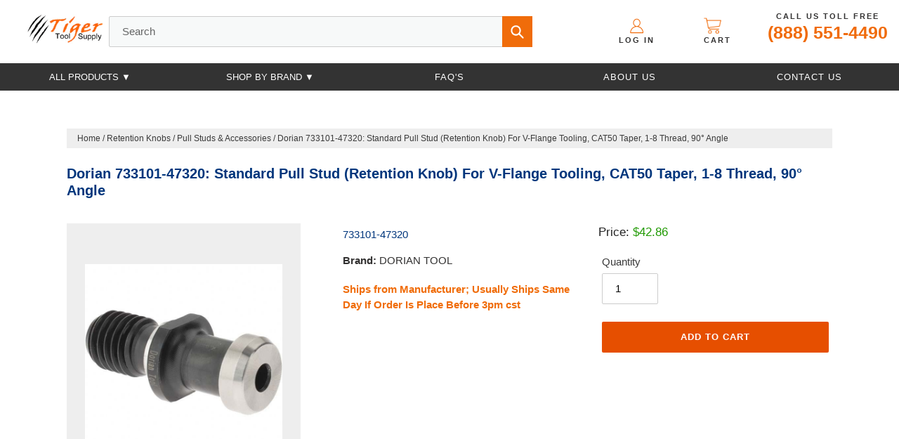

--- FILE ---
content_type: text/css
request_url: https://www.tigertoolsupply.com/cdn/shop/t/17/assets/custom-design.css?v=32613196681237543451757921758
body_size: 1786
content:
/** Shopify CDN: Minification failed

Line 76:26 Expected ":"
Line 231:120 "pading" is not a known CSS property
Line 256:122 Expected identifier but found "!"
Line 256:174 Expected "}" to go with "{"

**/
@media only screen and (max-width: 1055px) {
    .dropdown .dropbtn{padding: 10px 10px !important;}
  
  }
.bll-lnk{color:#F06C0A;display:block;padding:10px auto;margin-bottom:5px;}
.bll-lnk:hover{color1:#222;}
.fcdiv{width:75%}
.head-info{font-family:'Melburch Regular',sans-serif;font-size:25px;color:#F06B0B !important;text-align:center;}
.custom-sitenav{ 
  max-width: 100%; 
margin: 0 auto;  }
.dropdown-links{ 
color: #222; 
font-weight: 300; 
letter-spacing: 1px; 
text-decoration: none; 
background: #F4F4F4; 
padding: 10px 5px; 
display: inline-block; 
width: 100%; 
text-align: center; 
font-family: 'Work Sans',sans-serif !important;
font-weight:600;
  text-transform:uppercase;
  font-size:13px;
}

.custom-nav a { 
color: #fff; 
font-weight: 300; 
letter-spacing: 1px; 
text-decoration: none; 
background: #333; 
padding: 10px 5px; 
display: inline-block; 
width: 100%; 
text-align: center; 
font-family: 'Work Sans',sans-serif !important;
font-weight:500;
  text-transform:uppercase;
  font-size:13px;
}

.custom-nav a:hover { 
background: #F06C0A; 
color:#fff !important;
}
.custom-nav button { 
color: #fff; 
font-weight: 300; 
letter-spacing: 1px; 
text-decoration: none; 
background: #333; 
padding: 10px 5px; 
display: inline-block; 
width: 100%; 
text-align: center; 
font-family: 'Work Sans',sans-serif !important;
font-weight:500;
text-transform:uppercase;
  font-size:13px;
border:none !important;
}

.custom-nav button:hover { 
background: #F06C0A; 
color:#fff !important;
  border:none !important;a
}
.main { 
max-width: 1200px; 
margin: 0 auto; 
padding: 0 3em 1.5em; 
} 

.cstm-nav  {  
list-style: none; 
margin: 0; 
padding: 0; 
display: flex; 
}
.cstm-nav li {
flex: 3; 
}

.header-dropdown {
  position: relative;
  display: block;
}

.header-dropdown-content {
  display: none;
  position: absolute;
  background-color: #f1f1f1;
  min-width: 180px;
  box-shadow: 0px 8px 16px 0px rgba(0,0,0,0.2);
  z-index: 1;
}

.header-dropdown-content a {  color: #F06C0A;  padding: 12px 16px; text-decoration: none; display: block; width:auto; background:#eee;}

.header-dropdown-content a:hover {background-color: #ddd;}
.header-dropdown:hover .header-dropdown-content {display: block;}
.header-dropdown:hover .custom-nav button {background-color: #3e8e41;}

.flex-icon {display: flex;  flex-wrap:wrap;  background-color: #F4F4F4;padding:10px 1%; justify-content: center;}
.flex-icon > div { width: 180px; margin: 20px 2%;text-align: center; line-height: auto;font-size: 23px;font-family:'Work Sans',sans-serif;letter-spacing:1px; }
.flex-icon > div label{font-size: 15px;font-family:'Work Sans',sans-serif !important;letter-spacing:1px; font-weight:400;} 
.flex-icon > div img{box-shadow: 0 4px 8px 0 rgba(0, 0, 0, 0.10), 0 6px 25px 0 rgba(0, 0, 0, 0.05);background-color: #f1f1f1; width: 110px;margin: 20px auto;border-radius:50%;display:block;}

.icon-container {margin: 0 auto; display:none;}
.logos-box {background:#F4F4F4; margin-bottom: 50px; padding: 1em; border-radius: 12px;border: 1px solid #DFDFDF; }
.b-box{  width: 100%; margin: 20px 4%;text-align: center;line-height: 18px; font-size: 13px;padding: 0 15%;
    font-family: 'Work Sans',sans-serif;letter-spacing: 1px; }


.featured-sect{width:100%;display:block;padding:4em 8.5%;background-color:#fff;min-height:250px;}
.featured-sect h2,.featured-sect2 h2, .rich-text-heading{font-family:'Melburch',sans-serif;font-size:38px;font-weight:900;color:#F06B0B;display:block;text-align:center;margin-bottom:30px;letter-spacing:2px;}
.featured-sect .cards{display:grid;grid-gap:10px;grid-template-columns:1fr 1fr 1fr;margin-top:35px;}
.card-content{background:#fff;padding:18px;display:grid;grid-template-columns:.8fr 1.2fr;box-shadow: 0 4px 8px 0 rgba(0, 0, 0, 0.10), 0 6px 25px 0 rgba(0, 0, 0, 0.05);} 
.card-vr{border-left:solid 1px #d1d1d1;padding-left:12px;} .card-main-collection{font-family:'Work Sans',sans-serif;font-size:16px;font-weight:600;color:#F06B0B;display:block;text-align:left;text-transform:uppercase;letter-spacing:2px;margin-top:5px;margin-bottom:10px;}
.card-main-collection:hover{color:#171717;cursor:pointer;} .card-sublinks{color:#222831;cursor:pointer;display:block;line-height:20px;font-size:13px;}.card-view-all{color:#333333;cursor:pointer;display:block;line-height:20px;;margin-top:10px;font-weight:500;font-size:13px;}

.featured-banner-container{display:grid;grid-gap:0;grid-template-columns:1fr 1fr 1fr;}
.banner-grid{background-size:cover;background-color: rgba(0,0,0,3.5);}
.cont{width:100%;height:100%;border:solid 1px #eee;padding:45px 7%; }
.cont h3{font-family:'Melburch',sans-serif;font-size:25px;color:#fff;text-transform:uppercase;}
.cont p{font-family:'Work Sans',sans-serif;font-size:15px;color:#fff;}
.cont2 h3{font-family:'Melburch',sans-serif;font-size:18px;color:#fff;text-transform:uppercase;}
.featured-sect2{width:100%;display:block;padding:4em 20%;background-color:#F4F4F4;min-height:250px;}
.featured2-grids{display:grid;grid-gap:45px;grid-template-columns:.8fr 1.2fr;margin:3em 0;}
.main-prod{box-shadow: 0 4px 8px 0 rgba(0,0,0,0.2); width:100%;}

.main-prod-card {
  box-shadow: 0 4px 8px 0 rgba(0,0,0,0.2);
  transition: 0.3s;
  width: 80%;
  background:#fff;
}

.main-prod-card:hover {
  box-shadow: 0 8px 16px 0 rgba(0,0,0,0.2);
}

.main-prod-container {
  margin:0;
  padding: 25px 15%;
  background:#222;
}
.main-prod-container h4{color:#fff;font-size:20px;font-family:'Melburch',sans-serif;font-weight:400;text-align:center;margin-bottom:8px;}
.main-prod-container span{font-size:15px} .main-prod-container button{border-radius:5px;background:#F06B0B;color:#fff;border:none;padding: 8px 28px;  text-align: center;font-size:13px;display:block;margin:10px auto;}
.span-compare{ text-decoration: line-through;color:#eee;display:inline-block;}.spantxt{color:#fff;display:inline-block;margin:0 10px;}.spanprice{font-weight:bold;color:#F06B0B;display:inline-block;}
.product-grid-sm{display:grid;grid-gap:50px;grid-template-columns:1fr 1fr;} .product-grid-sm >div h4{margin-bottom:8px;color:#171717;font-size:14px;font-family:'Work Sans',sans-serif;font-weight:400;text-align:center}
.product-grid-sm >div span{font-size:14px} .product-grid-sm >div label{padding-left:10px;font-size:14px;color:#F06B0B;} .span-compare2{ text-decoration: line-through;color:#707070;display:inline-block;}
.product-grid-sm >div button,.contact-btn{border-radius:5px;letter-spacing:2px;background:#F06B0B;color:#fff;border:none;padding: 7px 25px;  text-align: center;font-size:10px;display:block;margin:10px auto;}
.logo-container{background:#fff;padding:3em 10%;}
.logo-container h4{color:#171717;font-family:'Melburch',sans-serif;font-size:28px;font-weight:700;text-align:center;letter-spacing:2px;}
.logo-grid{display:grid;grid-template-columns:1fr 1fr 1fr 1fr 1fr;grid-gap:25px;margin-top:45px;}
.richtext-cont{font-size:15px;color:#fff !important;font-family:'Work Sans',sans-serif;text-align:center;letter-spacing:2px;} .site-footer p{color:#F06B0B !important;text-transform:uppercase;letter-spacing:1px;}
.dropdown {background:#333;overflow: hidden;}
.dropdown .dropbtn {border: none;outline: none;color: white;padding: 10px 25px;background-color: inherit;font-family: 'Work Sans',sans-serif !important; font-weight: 500;text-transform: uppercase;font-size: 13px;display: block;width: 100%;}
.navbar a:hover, .dropbtn {
  background-color: #eee;
  color:#222;
}

.dropdown-content {
  display: none;
  position: absolute;
  background-color: transparent;
  
  left: auto;
  z-index: 1;
}
/* Create three equal columns that floats next to each other */
.column {
  float: left;
  width: 25%;
  padding: 10px;
  background-color: transparent;
  min-height: 200px;
}

.column h3 a{font-size: 14px;}
.column h3{margin:0;}
.column a {
  float: none;
  color: black;
  padding: 5px;
  text-decoration: none;
  display: block;
  text-align: left;
  font-size: 13px;
  margin:0;
}

.column a:hover {
  text-decoration: underline;
  background-color: #fff !important;
}

/* Clear floats after the columns */
.row:after {
  content: "";
  display: table;
  clear: both;
}
.parent-img {
    display: flex;
    height: 160px; 
    background-color: #fff;margin-bottom:15px;
}

.child-img {
    width: 120px; 
    height: 120px;
    margin: auto;  }
.featured-img{background-color:#fff;height:145px;margin-bottom:15px; justify-content: center; padding: auto 12px;}
.main-menu{display: grid;grid-template-columns:250px;margin-top: -2px;width:100%;}
.main-menu2{display: grid;grid-template-columns:1fr 1fr 1fr 1fr;margin-top: -2px;width:auto;background-color:#fff;padding:25px;}
.main-menu3{margin-top: -2px;width:auto;background-color:#fff;padding:0 25px;padding-right:65px;}
.main-menu3 li {padding-bottom:10px;}.main-menu3 ul{padding-top:25px;}
.div-shadow{ box-shadow: 0px 8px 16px 0px rgba(0,0,0,0.05);}.div-shadow2{ box-shadow: 0px 8px 16px 0px rgba(0,0,0,0.05);pading:25px;}
.mainm-frstcont{display: block;height: auto;}
.frst-collection{ padding: 15px 15px;display: block;width: 100%;border: none;background-color: #fff; text-align: left!important;color: #222;border-top: solid 1px grey;}
.btn-icon{float: right;font-size:19px;font-weight: 500;margin-top: -5px;}
.frst-collection:hover {color:#F06C0A !important;} .viewall-col{display: block;font-weight: 600;border: none;width: 80%;background-color: transparent;cursor: pointer;color:#F06C0A; text-align: left;font-size: 14px} .viewall-col:hover{text-decoration: underline;}
.lnkscontainer{background-color: transparent;display:none ;z-index:100;position:absolute;top:0;left:250px;min-width:300px;}
/* Responsive layout - makes the three columns stack on top of each other instead of next to each other */
@media screen and (max-width: 600px) {
  .column {
    width: 100%;
    height: auto;
  }
  

@media only screen and (max-width: 800px) {
  .sc-raq-add-to-quote-btn-hldr .sc-raq-btn-design-1{text-transform:uppercase !important;font-size: calc(((var(--font-size-base) - 2) / (var(--font-size-base))) * 1em);}
  .logo-grid{grid-template-columns:1fr 1fr;}.fcdiv{width:100%} .raq-notification{top:75% !important;}
  .icon-container{display:block !important;}.logos-box label{display:block !important;font-family: 'Work Sans',sans-serif; }
  .featured-sect .cards{display:grid;grid-gap:30px;grid-template-columns:1fr;margin-top:35px;}
  .featured-banner-container{display:grid;grid-gap:0;grid-template-columns:1fr;}
  .featured2-grids{display:grid;grid-gap:45px;grid-template-columns:1fr;margin:3em 0;}.featured-sect2{padding: 4em 5%;}
  .main-prod-card {width:100%;} .product-grid-sm{grid-gap:35px;} .contact-container2{grid-template-columns: 1fr !important;padding: 25px 0% !important;}
  .featured-sect h2, .featured-sect2 h2, .rich-text-heading{font-size: 25px;} .richtext-cont{font-size:13px;}
  .contact-container >div h2{font-size: 20px !important;} .small--one-whole{margin-top:20px;}[data-am-fadeshow] .fs-next-btn{width:50px !important;}
}
  @media only screen and (max-width: 500px) {[data-am-fadeshow] .fs-next-btn,  [data-am-fadeshow] .fs-prev-btn{width:50px;!important} .grid__item{padding-left:0 !important;}}